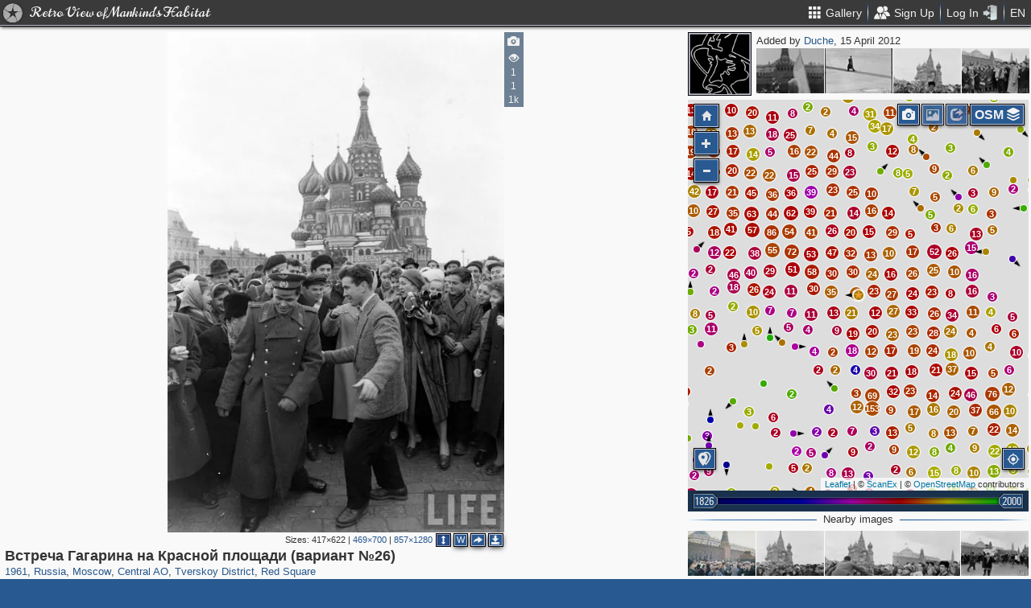

--- FILE ---
content_type: text/html; charset=utf-8
request_url: https://pastvu.com/p/74747
body_size: 2205
content:
<!DOCTYPE html><html><head lang="en" prefix="og: http://ogp.me/ns#"><meta http-equiv="content-type" content="text/html; charset=utf-8"><meta name="viewport" content="width=768, maximum-scale=1"><meta name="apple-mobile-web-app-capable" content="yes"><meta name="msapplication-tap-highlight" content="no"><meta name="theme-color" content="#285991"><meta property="fb:app_id" content="1471196496518009"><meta property="og:type" content="website"><meta property="og:locale" content="ru_RU"><meta property="og:site_name" content="PastVu"><meta property="og:url" content="https://pastvu.com/p/74747"><meta property="og:title" content="1961 Встреча Гагарина на Красной площади (вариант №26)"><meta property="og:description" content="Red Square, Tverskoy District, Central AO, Moscow, Russia"><link rel="image_src" href="https://pastvu.com/_p/a/b/5/2/b52c69b5c272d47c504e1059994e8579.jpg"><meta property="og:image" content="https://pastvu.com/_p/a/b/5/2/b52c69b5c272d47c504e1059994e8579.jpg"><meta property="og:image:width" content="857"><meta property="og:image:height" content="1280"><meta name="twitter:card" content="summary_large_image"><meta name="twitter:site" content="@PastVu"><meta name="twitter:title" content="1961 Встреча Гагарина на Красной площади (вариант №26)"><meta name="twitter:description" content="Red Square, Tverskoy District, Central AO, Moscow, Russia"><meta name="twitter:image" content="https://pastvu.com/_p/d/b/5/2/b52c69b5c272d47c504e1059994e8579.jpg"><noscript><meta http-equiv="refresh" content="0; URL=/p/74747?_nojs=1"></noscript><link rel="prev" href="https://pastvu.com/p/74746"><link rel="next" href="https://pastvu.com/p/74748"><link rel="shortcut icon" href="/favicon.ico"><link rel="icon" sizes="228x228" href="/coast-icon.png"><link rel="apple-touch-icon" sizes="152x152" href="/apple-touch-icon-152x152.png"><link rel="apple-touch-icon" sizes="144x144" href="/apple-touch-icon-144x144.png"><link rel="apple-touch-icon" sizes="120x120" href="/apple-touch-icon-120x120.png"><link rel="apple-touch-icon" sizes="114x114" href="/apple-touch-icon-114x114.png"><link rel="apple-touch-icon" sizes="76x76" href="/apple-touch-icon-76x76.png"><link rel="apple-touch-icon" sizes="72x72" href="/apple-touch-icon-72x72.png"><link rel="apple-touch-icon" sizes="60x60" href="/apple-touch-icon-60x60.png"><link rel="apple-touch-icon" href="/apple-touch-icon.png"><meta name="msapplication-TileColor" content="#214A7A"><meta name="msapplication-TileImage" content="/tileicon.png"><meta name="description" content="Red Square, Tverskoy District, Central AO, Moscow, Russia"><title>Встреча Гагарина на Красной площади (вариант №26)</title><script type="text/javascript" src="https://cdn.polyfill.io/v2/polyfill.min.js?features=Intl.~locale.en|always"></script><script type="text/javascript" src="/js/lib/es6-promise.min.js"></script><link rel="stylesheet" href="/style/common.css"><script type="text/javascript">var init={settings:{"lang":"en","hash":"Wd0qJ","publicApiKeys":{"googleMaps":"AIzaSyAK6882sbndnW5ah1GuHwkRF3XSt_I1CTI","yandexMaps":"f73c3161-ccdd-43a9-9add-2e0edb138507"},"analytics":{"trackingID":"G-JTQZBTPJ9M"},"version":"2.0.45-en-7135ece6","docs":{"rulesUrl":"https://docs.pastvu.com/${ lang }/rules","aboutUrl":"https://docs.pastvu.com/${ lang }/about"},"env":"production","locDef":{"lat":-1.0601558700031966,"lng":4.330138191677284,"z":3},"USE_OSM_API":true,"USE_YANDEX_API":true,"REGISTRATION_ALLOWED":true},user:{"regions":[],"regionHome":{"parents":[],"bbox":[166.382943,-0.582078,-64.35549,71.604821],"bboxhome":[-126,24,-66,49.1],"_id":"52892adbac61c1ab6b000014","title_local":"США","title_en":"USA","cid":2,"center":[-100,40]},"settings":{"subscr_auto_reply":true,"subscr_throttle":10800000,"r_f_photo_user_gal":true,"r_f_user_gal":true,"r_as_home":false,"photo_show_watermark":false,"photo_watermark_add_sign":true,"photo_disallow_download_origin":false,"photo_filter_type":[1,2],"comment_show_deleted":false,"subscr_disable_noty":false}},photo:{"photo":{"type":1,"adate":"2012-04-15T02:51:51.000Z","cid":74747,"dir":"w","file":"b/5/2/b52c69b5c272d47c504e1059994e8579.jpg","geo":[55.753401,37.621254],"h":1280,"hs":684,"ldate":"2012-04-15T02:51:51.000Z","source":"LIFE","stack":"3531458fdbf562197f2c6a225ea58922","stack_order":25,"title":"Встреча Гагарина на Красной площади (вариант №26)","user":{"login":"Duche","avatar":"9/y/9yasomfy1y.jpg","disp":"Duche","ranks":[],"sex":"m"},"vcount":1011,"vdcount":1,"vwcount":1,"w":857,"ws":469,"year":1961,"year2":1961,"s":5,"y":"1961","waterh":30,"waterhs":16,"watersignText":"uploaded by Duche","cdate":"2019-04-14T09:32:59.962Z","watersignTextApplied":"2015-09-17T13:51:41.083Z","r2d":[71.19176344150283,10.768840058401851],"author":"James Whitmore","frags":[],"ucdate":"2019-04-14T09:32:59.962Z","regions":[{"cid":1,"title_en":"Russia","phc":1342968,"pac":28097,"cc":2878506},{"cid":3,"title_en":"Moscow","phc":313258,"pac":8159,"cc":1556836},{"cid":387,"title_en":"Central AO","phc":157184,"pac":5824,"cc":615887},{"cid":403,"title_en":"Tverskoy District","phc":52124,"pac":2230,"cc":206788},{"cid":553,"title_en":"Red Square","phc":4151,"pac":150,"cc":19956}]},"can":{"download":"login"},"forEdit":false}};</script><!-- else--><!--    script(src="https://js.sentry-cdn.com/9584509fc9bc1edf71474b8460b41d65.min.js", crossorigin="anonymous")--></head><body><script type="text/javascript" src="/js/module/appMain.js?__=Wd0qJ"></script><script defer src="https://static.cloudflareinsights.com/beacon.min.js/vcd15cbe7772f49c399c6a5babf22c1241717689176015" integrity="sha512-ZpsOmlRQV6y907TI0dKBHq9Md29nnaEIPlkf84rnaERnq6zvWvPUqr2ft8M1aS28oN72PdrCzSjY4U6VaAw1EQ==" data-cf-beacon='{"version":"2024.11.0","token":"ed4ff6dc1f4d426eae2b3bd7d8a6a0b7","server_timing":{"name":{"cfCacheStatus":true,"cfEdge":true,"cfExtPri":true,"cfL4":true,"cfOrigin":true,"cfSpeedBrain":true},"location_startswith":null}}' crossorigin="anonymous"></script>
</body></html>

--- FILE ---
content_type: text/plain; charset=UTF-8
request_url: https://pastvu.com/socket.io/?EIO=4&transport=polling&t=Pl-v-5F&sid=mn6EBJI6DimjE7aoNXwr
body_size: -320
content:
40{"sid":"yyzmq94vjKuvyl_0NXwt"}

--- FILE ---
content_type: text/plain; charset=UTF-8
request_url: https://pastvu.com/socket.io/?EIO=4&transport=polling&t=Pl-v-2I
body_size: -201
content:
0{"sid":"mn6EBJI6DimjE7aoNXwr","upgrades":["websocket"],"pingInterval":25000,"pingTimeout":20000,"maxPayload":10000000}